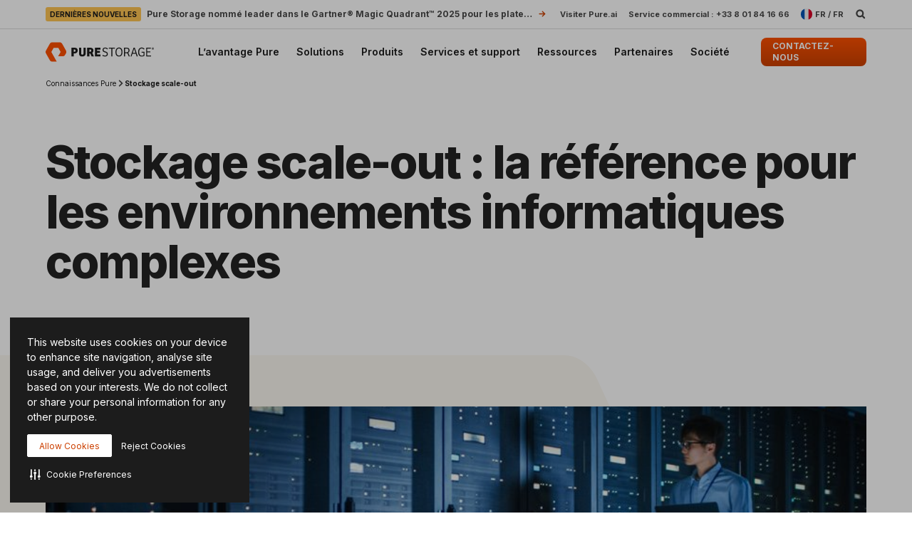

--- FILE ---
content_type: text/css; charset=utf-8
request_url: https://pm272001p.searchunify.com/resources/search_clients_custom/d81f822b-5314-11ea-bcef-02f9a12ecbc0/searchbox.css
body_size: 1776
content:
:root {
    --vds-color-primary-orange-70: #ffaa64;
    --vds-color-primary-orange-60: #fa782e;
    --vds-color-primary-orange-50: #fe5000;
    --vds-color-primary-orange-40: #cc4000;
    --vds-color-primary-orange-30: #993000;
    --vds-color-primary-canvas-100: #faf7f1;
    --vds-color-primary-canvas-90: #f3ead8;
    --vds-color-primary-canvas-80: #e8dabf;
    --vds-color-primary-neutral-white: #ffffff;
    --vds-color-primary-neutral-100: #f8f8f8;
    --vds-color-primary-neutral-90: #ededed;
    --vds-color-primary-neutral-80: #dadada;
    --vds-color-primary-neutral-30: #474747;
    --vds-color-primary-neutral-20: #2c2c2c;
    --vds-color-primary-neutral-10: #1c1c1c;
    --vds-color-primary-neutral-0: #0f0f0f;
    --vds-color-primary-neutral-black: #000000;
    --vds-color-secondary-honey-70: #fddf8d;
    --vds-color-secondary-honey-60: #fbd170;
    --vds-color-secondary-honey-50: #f9bc42;
    --vds-color-secondary-honey-40: #d69930;
    --vds-color-secondary-honey-30: #b37821;
    --vds-color-secondary-raspberry-70: #f76f87;
    --vds-color-secondary-raspberry-60: #f04a79;
    --vds-color-secondary-raspberry-50: #e61363;
    --vds-color-secondary-raspberry-40: #c50d65;
    --vds-color-secondary-raspberry-30: #a50963;
    --vds-color-secondary-slate-70: #6bb6cb;
    --vds-color-secondary-slate-60: #3e7e97;
    --vds-color-secondary-slate-50: #123c52;
    --vds-color-secondary-slate-40: #0d2f46;
    --vds-color-secondary-slate-30: #09233b;
    --vds-color-secondary-ice-70: #cffffe;
    --vds-color-secondary-ice-60: #c9f5f9;
    --vds-color-secondary-ice-50: #b8edf7;
    --vds-color-secondary-ice-40: #80c6db;
    --vds-color-secondary-ice-30: #589AB7;
    --vds-color-feedback-success-90: #eafce1;
    --vds-color-feedback-success-80: #d0fac4;
    --vds-color-feedback-success-70: #aef1a3;
    --vds-color-feedback-success-60: #8ce487;
    --vds-color-feedback-success-50: #61d365;
    --vds-color-feedback-success-40: #46b554;
    --vds-color-feedback-success-30: #309746;
    --vds-color-feedback-success-20: #1e7a3a;
    --vds-color-feedback-success-10: #126532;
    --vds-color-feedback-info-90: #d7fbff;
    --vds-color-feedback-info-80: #b0f3ff;
    --vds-color-feedback-info-70: #88e6ff;
    --vds-color-feedback-info-60: #6bd6ff;
    --vds-color-feedback-info-50: #3abdff;
    --vds-color-feedback-info-40: #2a94db;
    --vds-color-feedback-info-30: #1d70b7;
    --vds-color-feedback-info-20: #124f93;
    --vds-color-feedback-info-10: #0b387a;
    --vds-color-feedback-notice-90: #fefcd8;
    --vds-color-feedback-notice-80: #fdf8b2;
    --vds-color-feedback-notice-70: #fbf28b;
    --vds-color-feedback-notice-60: #f8ec6e;
    --vds-color-feedback-notice-50: #f4e23f;
    --vds-color-feedback-notice-40: #d1bf2e;
    --vds-color-feedback-notice-30: #af9e1f;
    --vds-color-feedback-notice-20: #8d7d14;
    --vds-color-feedback-notice-10: #75660c;
    --vds-color-feedback-problem-90: #fee2da;
    --vds-color-feedback-problem-80: #fdc0b6;
    --vds-color-feedback-problem-70: #f99590;
    --vds-color-feedback-problem-60: #f37379;
    --vds-color-feedback-problem-50: #ec475e;
    --vds-color-feedback-problem-40: #ca3356;
    --vds-color-feedback-problem-30: #a9234f;
    --vds-color-feedback-problem-20: #881646;
    --vds-color-feedback-problem-10: #710d40;
    --vds-color-gradient-canvas: linear-gradient(180deg, #faf7f1 0%, #ffffff 100%);
    --vds-color-gradient-orange: linear-gradient(180deg, #fe5000 0%, #cc4000 100%);
    --vds-color-gradient-black: linear-gradient(180deg, #1c1c1c 0%, #000000 100%);
    --vds-color-esg-campaign-eco-60: #8fbc55;
    --vds-color-esg-campaign-eco-50: #65954e;
    --vds-color-esg-campaign-eco-40: #3d7307;
    --vds-color-esg-campaign-eco-30: #0a5103;
    --vds-color-esg-campaign-eco-20: #063f00;
    --vds-color-esg-campaign-gradient-eco-light: linear-gradient(0deg, #0a5103 0%, #8fbc55 100%);
    --vds-color-esg-campaign-gradient-eco-dark: linear-gradient(0deg, #0a5103 0%, #65954e 100%);
}

.su__viewed-results,
.su_page_rating_box,
.su__viewed-results *,
.su__no-view-results,
#su_autocomplete-block,
#su_autocomplete-block *,
.su__wrapper,
#su__wrapper,
#su__wrapper * {
    font-family: 'Montserrat', sans-serif;
    box-sizing: border-box;
}

.su_autocomplete-block section.su__w-100.su__py-4.su__search_section.su__bg-blue-grd {
    background-color: white;
}

input#search-box-autocomplete {
    font: normal 600 16px / 18px Inter, sans-serif !important;
    letter-spacing: normal !important;
    padding: 11px 16px;
    height: 40px !important;
    margin-left: 0;
    border: 1px solid var(--vds-color-primary-neutral-80) !important;
    border-radius: 3px;
    color: var(--vds-color-primary-neutral-10);
    width: 100%;
    background-color: white;
    box-shadow: none;
    padding-right: 7.5rem !important;
}

:focus-visible {
    outline: none;
}

.su__input-search:focus {
    outline: 3px solid rgba(56, 69, 88, .2) !important;
}

span.su__suggestion-title.su__font-13.su__text-black.su__f-regular {
    font-size: 13px !important;
    color: #142142 !important;
    font-weight: 500;
    line-height: 1.4 !important;
}

.auto-suggestion .highlight {
    font-weight: 700;
    color: #142142 !important;
}

.su__autocomplete-suggestion .su__suggesticon {
    width: 23px;
    height: 23px;
    margin: auto 10px auto 0px;
}


#searchForm .su__search_btn {
    position: absolute;
    top: 50%;
    left: unset !important;
    right: 16px !important;
    transform: translateY(-50%);
    width: 16px;
    padding: 0;
    background-image: url('https://www-stage.purestorage.com/etc.clientlibs/purestorage-com/clientlibs/clientlib-page-v2/resources/img/utility-menu-search-icon.svg') !important;
    background-repeat: no-repeat;
    background-position: 50%;
}

.su__input-close {
    top: 11px;
}

.su__suggesticon svg.su__mr-2 {
    width: 23px;
    height: 23px;
}

.su__suggesticon.su__mt-1 svg.su__mr-2 {
    margin: auto 10px auto 0px;
}

.su__suggesticon svg.su__mr-2 {
    margin: 0px !important;
}

.su__suggestions-list {
    font-size: 12px !important;
    padding: 3px 15px !important;
    line-height: 30px !important;
    height: 40px !important;
    align-items: center;
}

#autoCompleteSearchIcon svg {
    display: none;
}

#searchForm .su__input-close {
    fill: var(--vds-color-primary-neutral-30);
}

.su__search_section {
    padding-bottom: 0px !important;
    padding-top: 0px !important;
}

#searchForm .su__input-close svg {
    display: none;
}

.MuiLinearProgress-colorPrimary {
    background-color: rgb(254, 80, 0) !important;
}

.MuiLinearProgress-barColorPrimary {
    background-color: #fff !important;
}

div.su__suggesticon:empty {
    display: none;
}

.su__linear-loader {
    left: 1px !important;
    width: calc(100% - 10px) !important;
}

a.su__text-decoration.su__text-black.su__text-truncate.su__font-14.su__font-bold {
    text-align: left;
    white-space: normal;
    display: flex;
}

@media only screen and (max-width:991px) {

    /* .global-nav-desktop{display:block !important;}
    .global-nav-mobile{display:none !important;} */
    .su__suggestions-list {
        height: auto !important;
    }
}

--- FILE ---
content_type: image/svg+xml
request_url: https://www.purestorage.com/content/dam/purestorage/icons/country/france.svg.imgo.svg
body_size: 28
content:
<svg id="Слой_1" data-name="Слой 1" xmlns="http://www.w3.org/2000/svg" viewBox="0 0 128 128">
  <defs>
    <style>
      .cls-1 {
        fill: #f0f0f0;
      }

      .cls-2 {
        fill: #d80027;
      }

      .cls-3 {
        fill: #0052b4;
      }
    </style>
  </defs>
  <title>france</title>
  <g>
    <circle class="cls-1" cx="64" cy="64" r="64"/>
    <path class="cls-2" d="M128,64A64,64,0,0,0,86.26,4V124A64,64,0,0,0,128,64Z"/>
    <path class="cls-3" d="M0,64a64,64,0,0,0,41.74,60V4A64,64,0,0,0,0,64Z"/>
  </g>
</svg>
